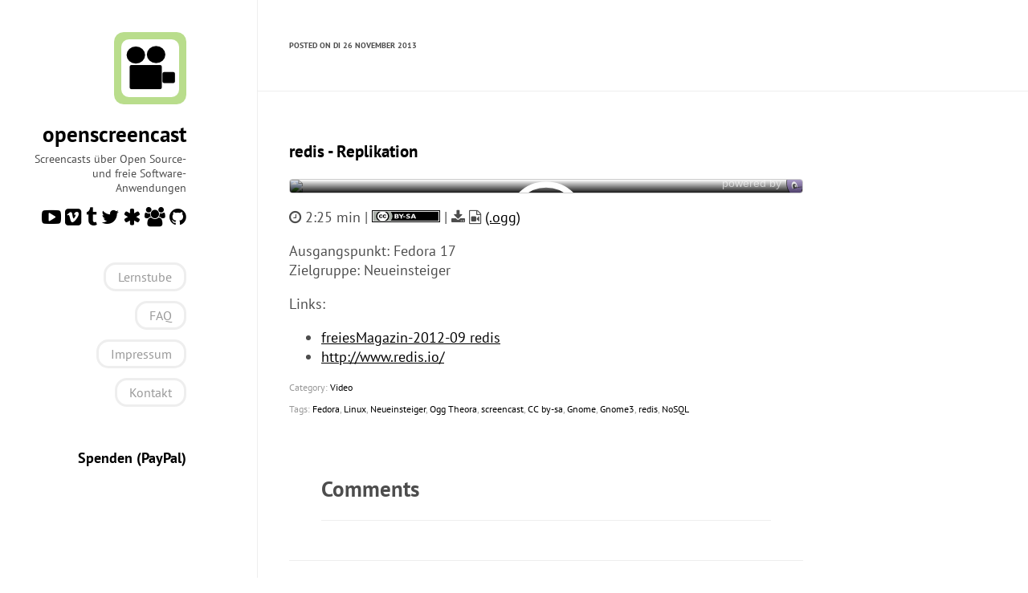

--- FILE ---
content_type: text/html
request_url: https://www.openscreencast.de/blog/redis_replikation.html
body_size: 2857
content:
<!DOCTYPE html>
<html lang="de">

<head>
  <link rel="stylesheet/less" type="text/css" href="https://www.openscreencast.de/theme/css/style.less">
  <script src="https://www.openscreencast.de/theme/js/less-1.5.0.min.js" type="text/javascript"></script>
  <!-- <link rel="stylesheet" type="text/css" href="https://www.openscreencast.de/theme/css/style.css"> -->

  <meta data-embetty-server="http://librecontent.de:8080">
  <script async src="https://www.openscreencast.de/theme/js/embetty.js" type="text/javascript"></script>

  <link rel="stylesheet" type="text/css" href="https://www.openscreencast.de/theme/css/pygments.css">
  <!--<link rel="stylesheet" type="text/css" href="http://fonts.googleapis.com/css?family=PT+Sans|PT+Serif|PT+Mono">-->
  <link rel="stylesheet" type="text/css" href="https://www.openscreencast.de/theme/css/fonts.css">
  <link rel="stylesheet" type="text/css" href="https://www.openscreencast.de/theme/css/font-awesome.min.css">

  <meta charset="utf-8" />
  <meta name="viewport" content="width=device-width, initial-scale=1.0">
  <meta name="author" content="heiko">
  <meta name="description" content="Posts and writings by heiko">
  <meta name="referrer" content="no-referrer">

  <link href="https://www.openscreencast.de/blog/atom.xml" type="application/atom+xml" rel="alternate" title="openscreencast Full Atom Feed" />
  <link href="https://www.openscreencast.de/blog/rss.xml" type="application/rss+xml" rel="alternate" title="openscreencast Full RSS Feed" />

<meta name="keywords" content="Fedora, Linux, Neueinsteiger, Ogg Theora, screencast, CC by-sa, Gnome, Gnome3, redis, NoSQL">

  <title>
redis - Replikation  </title>

</head>

<body>
  <aside>
    <div id="user_meta">
      <a href="https://www.openscreencast.de">
        <img src="https://www.openscreencast.de/theme/images/logo.png" alt="logo">
      </a>
      <h2><a href="https://www.openscreencast.de">openscreencast</a></h2>
      <p>Screencasts über Open Source- und freie Software-Anwendungen</p>
      
    <a href="https://www.youtube.com/user/openscreencast"><i class="fa fa-youtube-play fa-lg"></i></a>
    <a href="https://www.vimeo.com/openscreencast"><i class="fa fa-vimeo-square fa-lg"></i></a>
    <a href="http://openscreencast.tumblr.com/"><i class="fa fa-tumblr fa-lg"></i></a>
    <a href="https://twitter.com/openscreencast"><i class="fa fa-twitter fa-lg"></i></a>
    <a href="https://pod.geraspora.de/u/openscreencast"><i class="fa fa-asterisk fa-lg"></i></a>
    <a href="https://gnusocial.de/openscreencast"><i class="fa fa-users fa-lg"></i></a>
    <a href="https://github.com/openscreencast"><i class="fa fa-github fa-lg"></i></a>
      
      <ul>
        <li><a href="https://www.openscreencast.de/lernstube/" target="_blank">Lernstube</a></li>
        <li><a href="https://www.openscreencast.de/pages/faq.html">FAQ</a></li>
        <li><a href="https://www.openscreencast.de/pages/impressum.html">Impressum</a></li>
        <li><a href="https://www.openscreencast.de/pages/kontakt.html">Kontakt</a></li>
      </ul>
      <br /><br />
      <b><a href="https://paypal.me/openscreencast">Spenden (PayPal)</a></b>
    </div>
  </aside>

  <main>
    <header>
<p>Posted on Di 26 November 2013</p>
    </header>

<article>
  <div class="article_title">
    <h3><a href="https://www.openscreencast.de/blog/redis_replikation.html">redis - Replikation</a></h3>
  </div>
  <div class="article_text">


<div width="880" height="495">
<p>
<!-- <iframe width="880" height="495" src="https://www.youtube-nocookie.com/embed/07DM7XAZ-dc" frameborder="0" allowfullscreen></iframe> -->
<embetty-video width="880" height="495" type="youtube" video-id="07DM7XAZ-dc"></embetty-video>
</p>
</div>

<p>
<i class="fa fa-clock-o"></i> 2:25 min |

	<a href="http://creativecommons.org/licenses/by-sa/3.0/"><img src="http://www.openscreencast.de/by-sa.png" /></a>


	| <i class="fa fa-download"></i> <i class="fa fa-file-movie-o"></i> <a href="http://www.librecontent.de/openscreencast/videos/openscreencast_videos_redis/redis_replikation.ogg" title="Link zur ogg-Datei">(.ogg)</a>






</p>



    <p>Ausgangspunkt: Fedora 17<br>
Zielgruppe: Neueinsteiger  </p>
<p>Links:</p>
<ul>
<li><a href="http://www.freiesmagazin.de/mobil/freiesMagazin-2012-09.html#12_09_redis" title="Link zu freiesMagazin-2012-09">freiesMagazin-2012-09 redis</a></li>
<li><a href="http://www.redis.io/">http://www.redis.io/</a></li>
</ul>
  </div>
  <div class="article_meta">
    <p>Category: <a href="https://www.openscreencast.de/category/video.html">Video</a></p>
    <p>Tags:
      <a href="https://www.openscreencast.de/tag/fedoratag.html">Fedora</a>,      <a href="https://www.openscreencast.de/tag/linuxtag.html">Linux</a>,      <a href="https://www.openscreencast.de/tag/neueinsteigertag.html">Neueinsteiger</a>,      <a href="https://www.openscreencast.de/tag/ogg-theoratag.html">Ogg Theora</a>,      <a href="https://www.openscreencast.de/tag/screencasttag.html">screencast</a>,      <a href="https://www.openscreencast.de/tag/cc-by-satag.html">CC by-sa</a>,      <a href="https://www.openscreencast.de/tag/gnometag.html">Gnome</a>,      <a href="https://www.openscreencast.de/tag/gnome3tag.html">Gnome3</a>,      <a href="https://www.openscreencast.de/tag/redistag.html">redis</a>,      <a href="https://www.openscreencast.de/tag/nosqltag.html">NoSQL</a>    </p>
  </div>

  	<style>
#pcs-comment-form input,
#pcs-comment-form textarea {
	width: 100%;
}
#pcs-comment-form-display-replyto {
	border: solid 1px black;
	padding: 2px;
}
#pcs-comment-form-display-replyto p {
	margin-top: 0.5em;
	margin-bottom: 0.5em;
}
#pcs-comments ul {
	list-style: none;
}
#pcs-comments .comment-left {
	display: table-cell;
	padding-right: 10px;
}
#pcs-comments .comment-body {
	display: table-cell;
	vertical-align: top;
	width: 100%;
}
</style>

	<section id="pcs-comments">
	<header>
		<h2>Comments</h2>
		<hr/>
	</header>
		<p>There are no comments yet.</p>
	<section>
	<form id="pcs-comment-form" action="#">
		<legend>Add a Comment</legend>
		<input type="hidden" id="pcs-comment-form-input-replyto">
		<fieldset>
			<label for="pcs-comment-form-input-name">Name</label>
			<input  id="pcs-comment-form-input-name" type="text" placeholder="Enter your name or nickname" />
		</fieldset>
		<fieldset>
			<label for="pcs-comment-form-input-website">Website</label>
			<input  id="pcs-comment-form-input-website" type="text" placeholder="Enter your website (optional)" />
		</fieldset>
		<fieldset>
			<label   for="pcs-comment-form-input-textarea">Your Comment</label>
			<textarea id="pcs-comment-form-input-textarea" rows="5" style="resize:vertical;" placeholder="Your comment"></textarea>
			<p>You can use the <a href="https://en.wikipedia.org/wiki/Markdown">Markdown</a> syntax to format your comment.</p>
			<div style="display: none; " id="pcs-comment-form-display-replyto"></div>
		</fieldset>

		<button type="submit"
				id="pcs-comment-form-button-submit"
				>Post via email</button>

			<a href="https://www.openscreencast.de/feeds/comment.redis_replikation.atom.xml">
				Comment Atom Feed
			</a>
	</form>
</section>

</section>

			<script type="text/javascript" src="http://code.jquery.com/jquery-2.1.4.min.js"></script>
	<script type="text/javascript" src="https://www.openscreencast.de/theme/js/comments.js"></script>
	<script type="text/javascript">
		$(document).ready(function() {
			CommentSystem.email_user   = "info";
			CommentSystem.email_domain = "openscreencast.de";
			CommentSystem.display_replyto_html = function(comment_content, article_slug, author) { 
				return ''
					+ '<button style="float:right;" onclick="CommentSystem.cancelReply(); return false;" title="Cancel the reply">'
					+ 	'×'
					+ '</button>'
					+ '<p>This comment will be posted as a reply to \'<a title="'+comment_content+'" href="#comment-'+article_slug+'">'+author+'</a>\'</p>';
			};

			$('#pcs-comment-form').on("submit",
				function( event )
				{
					event.preventDefault();
					$(location).attr('href', CommentSystem.getMailtoLink("redis_replikation"));
				}
			);
		});
	</script>



</article>

    <footer>
<p><a href="https://www.openscreencast.de/" class="button_accent">&larr; Back to Index</a></p>
<script language="javascript">
    function toggleComments() {
        var commentDiv = document.getElementById("article_comments");
        (commentDiv.style.display == "none") ? commentDiv.style.display = "block" : commentDiv.style.display = "none";
        return false;
    }
</script>
    </footer>

    <div id="ending_message">
      <p>&copy; heiko. Built using <a href="http://getpelican.com" target="_blank">Pelican</a>. Theme by Giulio Fidente on <a href="https://github.com/giulivo/pelican-svbhack" target="_blank">github</a>. .</p>
    </div>
  </main>
</body>
</html>

--- FILE ---
content_type: text/css
request_url: https://www.openscreencast.de/theme/css/pygments.css
body_size: 828
content:
.hll { background-color: #ffffcc }
.c { color: #408080; font-style: italic } /* Comment */
.err { border: 1px solid #FF0000 } /* Error */
.k { color: #008000; font-weight: bold } /* Keyword */
.o { color: #666666 } /* Operator */
.cm { color: #408080; font-style: italic } /* Comment.Multiline */
.cp { color: #BC7A00 } /* Comment.Preproc */
.c1 { color: #408080; font-style: italic } /* Comment.Single */
.cs { color: #408080; font-style: italic } /* Comment.Special */
.gd { color: #A00000 } /* Generic.Deleted */
.ge { font-style: italic } /* Generic.Emph */
.gr { color: #FF0000 } /* Generic.Error */
.gh { color: #000080; font-weight: bold } /* Generic.Heading */
.gi { color: #00A000 } /* Generic.Inserted */
.go { color: #888888 } /* Generic.Output */
.gp { color: #000080; font-weight: bold } /* Generic.Prompt */
.gs { font-weight: bold } /* Generic.Strong */
.gu { color: #800080; font-weight: bold } /* Generic.Subheading */
.gt { color: #0044DD } /* Generic.Traceback */
.kc { color: #008000; font-weight: bold } /* Keyword.Constant */
.kd { color: #008000; font-weight: bold } /* Keyword.Declaration */
.kn { color: #008000; font-weight: bold } /* Keyword.Namespace */
.kp { color: #008000 } /* Keyword.Pseudo */
.kr { color: #008000; font-weight: bold } /* Keyword.Reserved */
.kt { color: #B00040 } /* Keyword.Type */
.m { color: #666666 } /* Literal.Number */
.s { color: #BA2121 } /* Literal.String */
.na { color: #7D9029 } /* Name.Attribute */
.nb { color: #008000 } /* Name.Builtin */
.nc { color: #0000FF; font-weight: bold } /* Name.Class */
.no { color: #880000 } /* Name.Constant */
.nd { color: #AA22FF } /* Name.Decorator */
.ni { color: #999999; font-weight: bold } /* Name.Entity */
.ne { color: #D2413A; font-weight: bold } /* Name.Exception */
.nf { color: #0000FF } /* Name.Function */
.nl { color: #A0A000 } /* Name.Label */
.nn { color: #0000FF; font-weight: bold } /* Name.Namespace */
.nt { color: #008000; font-weight: bold } /* Name.Tag */
.nv { color: #19177C } /* Name.Variable */
.ow { color: #AA22FF; font-weight: bold } /* Operator.Word */
.w { color: #bbbbbb } /* Text.Whitespace */
.mf { color: #666666 } /* Literal.Number.Float */
.mh { color: #666666 } /* Literal.Number.Hex */
.mi { color: #666666 } /* Literal.Number.Integer */
.mo { color: #666666 } /* Literal.Number.Oct */
.sb { color: #BA2121 } /* Literal.String.Backtick */
.sc { color: #BA2121 } /* Literal.String.Char */
.sd { color: #BA2121; font-style: italic } /* Literal.String.Doc */
.s2 { color: #BA2121 } /* Literal.String.Double */
.se { color: #BB6622; font-weight: bold } /* Literal.String.Escape */
.sh { color: #BA2121 } /* Literal.String.Heredoc */
.si { color: #BB6688; font-weight: bold } /* Literal.String.Interpol */
.sx { color: #008000 } /* Literal.String.Other */
.sr { color: #BB6688 } /* Literal.String.Regex */
.s1 { color: #BA2121 } /* Literal.String.Single */
.ss { color: #19177C } /* Literal.String.Symbol */
.bp { color: #008000 } /* Name.Builtin.Pseudo */
.vc { color: #19177C } /* Name.Variable.Class */
.vg { color: #19177C } /* Name.Variable.Global */
.vi { color: #19177C } /* Name.Variable.Instance */
.il { color: #666666 } /* Literal.Number.Integer.Long */


--- FILE ---
content_type: text/css
request_url: https://www.openscreencast.de/theme/css/fonts.css
body_size: 672
content:
/* pt-serif-regular - latin */
@font-face {
  font-family: 'PT Serif';
  font-style: normal;
  font-weight: 400;
  src: url('./fonts/pt-serif-v8-latin-regular.eot'); /* IE9 Compat Modes */
  src: local('PT Serif'), local('PTSerif-Regular'),
       url('./fonts/pt-serif-v8-latin-regular.eot?#iefix') format('embedded-opentype'), /* IE6-IE8 */
       url('./fonts/pt-serif-v8-latin-regular.woff2') format('woff2'), /* Super Modern Browsers */
       url('./fonts/pt-serif-v8-latin-regular.woff') format('woff'), /* Modern Browsers */
       url('./fonts/pt-serif-v8-latin-regular.ttf') format('truetype'), /* Safari, Android, iOS */
       url('./fonts/pt-serif-v8-latin-regular.svg#PTSerif') format('svg'); /* Legacy iOS */
}

/* pt-serif-italic - latin */
@font-face {
  font-family: 'PT Serif';
  font-style: italic;
  font-weight: 400;
  src: url('./fonts/pt-serif-v8-latin-italic.eot'); /* IE9 Compat Modes */
  src: local('PT Serif Italic'), local('PTSerif-Italic'),
       url('./fonts/pt-serif-v8-latin-italic.eot?#iefix') format('embedded-opentype'), /* IE6-IE8 */
       url('./fonts/pt-serif-v8-latin-italic.woff2') format('woff2'), /* Super Modern Browsers */
       url('./fonts/pt-serif-v8-latin-italic.woff') format('woff'), /* Modern Browsers */
       url('./fonts/pt-serif-v8-latin-italic.ttf') format('truetype'), /* Safari, Android, iOS */
       url('./fonts/pt-serif-v8-latin-italic.svg#PTSerif') format('svg'); /* Legacy iOS */
}

/* pt-serif-700 - latin */
@font-face {
  font-family: 'PT Serif';
  font-style: normal;
  font-weight: 700;
  src: url('./fonts/pt-serif-v8-latin-700.eot'); /* IE9 Compat Modes */
  src: local('PT Serif Bold'), local('PTSerif-Bold'),
       url('./fonts/pt-serif-v8-latin-700.eot?#iefix') format('embedded-opentype'), /* IE6-IE8 */
       url('./fonts/pt-serif-v8-latin-700.woff2') format('woff2'), /* Super Modern Browsers */
       url('./fonts/pt-serif-v8-latin-700.woff') format('woff'), /* Modern Browsers */
       url('./fonts/pt-serif-v8-latin-700.ttf') format('truetype'), /* Safari, Android, iOS */
       url('./fonts/pt-serif-v8-latin-700.svg#PTSerif') format('svg'); /* Legacy iOS */
}

/* pt-serif-700italic - latin */
@font-face {
  font-family: 'PT Serif';
  font-style: italic;
  font-weight: 700;
  src: url('./fonts/pt-serif-v8-latin-700italic.eot'); /* IE9 Compat Modes */
  src: local('PT Serif Bold Italic'), local('PTSerif-BoldItalic'),
       url('./fonts/pt-serif-v8-latin-700italic.eot?#iefix') format('embedded-opentype'), /* IE6-IE8 */
       url('./fonts/pt-serif-v8-latin-700italic.woff2') format('woff2'), /* Super Modern Browsers */
       url('./fonts/pt-serif-v8-latin-700italic.woff') format('woff'), /* Modern Browsers */
       url('./fonts/pt-serif-v8-latin-700italic.ttf') format('truetype'), /* Safari, Android, iOS */
       url('./fonts/pt-serif-v8-latin-700italic.svg#PTSerif') format('svg'); /* Legacy iOS */
}
/* pt-sans-regular - latin */
@font-face {
  font-family: 'PT Sans';
  font-style: normal;
  font-weight: 400;
  src: url('./fonts/pt-sans-v8-latin-regular.eot'); /* IE9 Compat Modes */
  src: local('PT Sans'), local('PTSans-Regular'),
       url('./fonts/pt-sans-v8-latin-regular.eot?#iefix') format('embedded-opentype'), /* IE6-IE8 */
       url('./fonts/pt-sans-v8-latin-regular.woff2') format('woff2'), /* Super Modern Browsers */
       url('./fonts/pt-sans-v8-latin-regular.woff') format('woff'), /* Modern Browsers */
       url('./fonts/pt-sans-v8-latin-regular.ttf') format('truetype'), /* Safari, Android, iOS */
       url('./fonts/pt-sans-v8-latin-regular.svg#PTSans') format('svg'); /* Legacy iOS */
}

/* pt-sans-italic - latin */
@font-face {
  font-family: 'PT Sans';
  font-style: italic;
  font-weight: 400;
  src: url('./fonts/pt-sans-v8-latin-italic.eot'); /* IE9 Compat Modes */
  src: local('PT Sans Italic'), local('PTSans-Italic'),
       url('./fonts/pt-sans-v8-latin-italic.eot?#iefix') format('embedded-opentype'), /* IE6-IE8 */
       url('./fonts/pt-sans-v8-latin-italic.woff2') format('woff2'), /* Super Modern Browsers */
       url('./fonts/pt-sans-v8-latin-italic.woff') format('woff'), /* Modern Browsers */
       url('./fonts/pt-sans-v8-latin-italic.ttf') format('truetype'), /* Safari, Android, iOS */
       url('./fonts/pt-sans-v8-latin-italic.svg#PTSans') format('svg'); /* Legacy iOS */
}

/* pt-sans-700 - latin */
@font-face {
  font-family: 'PT Sans';
  font-style: normal;
  font-weight: 700;
  src: url('./fonts/pt-sans-v8-latin-700.eot'); /* IE9 Compat Modes */
  src: local('PT Sans Bold'), local('PTSans-Bold'),
       url('./fonts/pt-sans-v8-latin-700.eot?#iefix') format('embedded-opentype'), /* IE6-IE8 */
       url('./fonts/pt-sans-v8-latin-700.woff2') format('woff2'), /* Super Modern Browsers */
       url('./fonts/pt-sans-v8-latin-700.woff') format('woff'), /* Modern Browsers */
       url('./fonts/pt-sans-v8-latin-700.ttf') format('truetype'), /* Safari, Android, iOS */
       url('./fonts/pt-sans-v8-latin-700.svg#PTSans') format('svg'); /* Legacy iOS */
}

/* pt-sans-700italic - latin */
@font-face {
  font-family: 'PT Sans';
  font-style: italic;
  font-weight: 700;
  src: url('./fonts/pt-sans-v8-latin-700italic.eot'); /* IE9 Compat Modes */
  src: local('PT Sans Bold Italic'), local('PTSans-BoldItalic'),
       url('./fonts/pt-sans-v8-latin-700italic.eot?#iefix') format('embedded-opentype'), /* IE6-IE8 */
       url('./fonts/pt-sans-v8-latin-700italic.woff2') format('woff2'), /* Super Modern Browsers */
       url('./fonts/pt-sans-v8-latin-700italic.woff') format('woff'), /* Modern Browsers */
       url('./fonts/pt-sans-v8-latin-700italic.ttf') format('truetype'), /* Safari, Android, iOS */
       url('./fonts/pt-sans-v8-latin-700italic.svg#PTSans') format('svg'); /* Legacy iOS */
}
/* pt-mono-regular - latin */
@font-face {
  font-family: 'PT Mono';
  font-style: normal;
  font-weight: 400;
  src: url('./fonts/pt-mono-v4-latin-regular.eot'); /* IE9 Compat Modes */
  src: local('PT Mono'), local('PTMono-Regular'),
       url('./fonts/pt-mono-v4-latin-regular.eot?#iefix') format('embedded-opentype'), /* IE6-IE8 */
       url('./fonts/pt-mono-v4-latin-regular.woff2') format('woff2'), /* Super Modern Browsers */
       url('./fonts/pt-mono-v4-latin-regular.woff') format('woff'), /* Modern Browsers */
       url('./fonts/pt-mono-v4-latin-regular.ttf') format('truetype'), /* Safari, Android, iOS */
       url('./fonts/pt-mono-v4-latin-regular.svg#PTMono') format('svg'); /* Legacy iOS */
}



--- FILE ---
content_type: application/javascript
request_url: https://www.openscreencast.de/theme/js/comments.js
body_size: 983
content:
//requires jquery
var CommentSystem = {
	email_user:   "not set",
	email_domain: "not set",
	display_replyto_html: function(comment_content, article_slug, author) {return ''},

	cancelReply: function() {
		$('#pcs-comment-form-input-replyto').val("");
		$('#pcs-comment-form-display-replyto').hide();
	},

	setReply: function(slug, author) {
		slug   = decodeURIComponent(slug);
		author = decodeURIComponent(author);

		$('html, body').animate({ scrollTop: $("#pcs-comment-form").offset().top }, 1000);

		$('#pcs-comment-form-input-replyto').val(slug);

		var jquery_escaped_id = slug.replace('.', '\\.')
		var commentContent = $('#comment-' + jquery_escaped_id + ' .pcs-comment-content:first').text().trim()

		$('#pcs-comment-form-display-replyto').html(this.display_replyto_html(commentContent, slug, author));
		$('#pcs-comment-form-display-replyto').show();
	},

	getMailtoLink: function(slug) {
		var subject = 'Comment for \'' + slug + '\'' ;

		var now = new Date();
		tzo = -now.getTimezoneOffset(),
		dif = tzo >= 0 ? '+' : '-',
		pad = function(num) {
			norm = Math.abs(Math.floor(num));
			return (norm < 10 ? '0' : '') + norm;
		};
		var body = ''
			+ 'Hey,\nI posted a new comment on ' + document.URL + '\n\nGreetings ' + $("#pcs-comment-form-input-name").val() + '\n\n\n'
			+ 'Raw comment data:\n'
			+ '----------------------------------------\n'
			+ 'email: \n' // just that I don't forget to write it down
			+ 'date: ' + now.getFullYear()
					+ '-' + pad(now.getMonth()+1)
					+ '-' + pad(now.getDate())
					+ 'T' + pad(now.getHours())
					+ ':' + pad(now.getMinutes())
					+ dif + pad(tzo / 60)
					+ ':' + pad(tzo % 60) +'\n'
			+ 'author: ' + $("#pcs-comment-form-input-name").val() + '\n';

		var replyto = $('#pcs-comment-form-input-replyto').val();
		if (replyto.length != 0)
		{
			body += 'replyto: ' + replyto + '\n'
		}

		var url = $("#pcs-comment-form-input-website").val();
		if (url.length != 0)
		{
			if(url.substr(0,7) != 'http://' && url.substr(0,8) != 'https://'){
				url = 'http://' + url;
			}
			body += 'website: ' + url + '\n';
		}
		body += '\n'
			+ $("#pcs-comment-form-input-textarea").val() + '\n'
			+ '----------------------------------------\n';

		var link = 'mailto:' + this.email_user + '@' + this.email_domain + '?subject='
			+ encodeURIComponent(subject)
			+ "&body="
			+ encodeURIComponent(body.replace(/\r?\n/g, "\r\n"));
		console.log(link)
		return link;
	}
}
